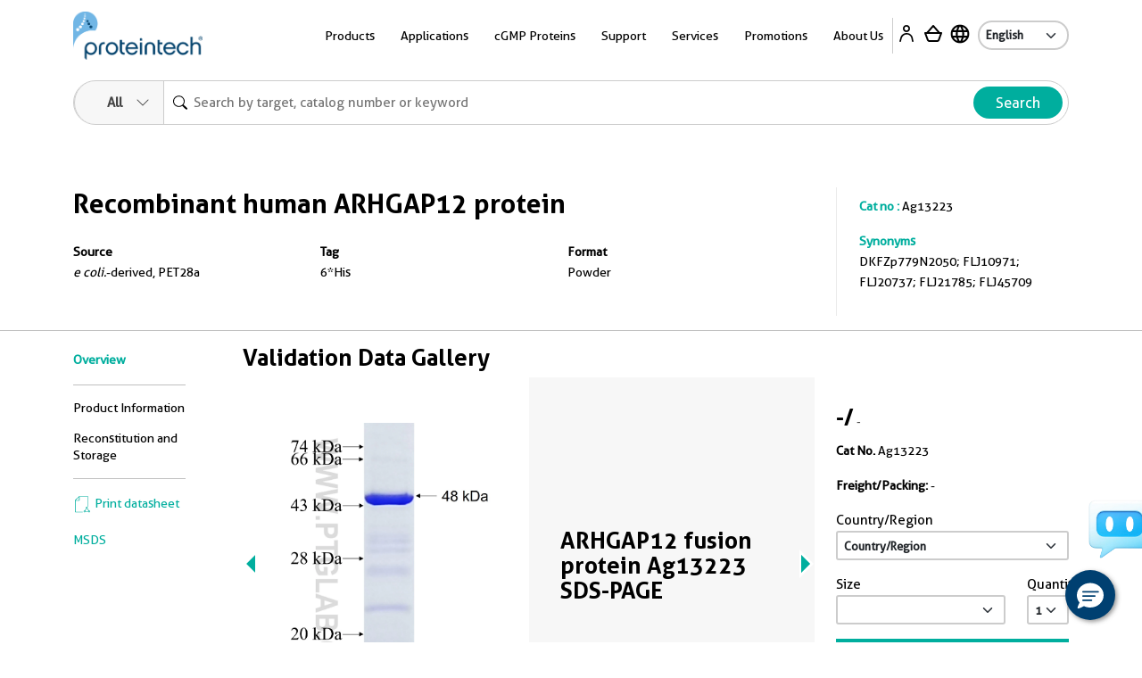

--- FILE ---
content_type: text/css
request_url: https://www.ptglab.com/css/product-styles.css?v=20250712
body_size: 4551
content:

/**
 * Add the correct display in IE 10.
 */
[hidden] {
    display: none !important;
}

meta.foundation-version {
    font-family: "/5.5.2/";
}

meta.foundation-mq-small {
    font-family: "/only screen/";
    width: 0;
}

meta.foundation-mq-small-only {
    font-family: "/only screen and (max-width: 50em)/";
    width: 0;
}

meta.foundation-mq-medium {
    font-family: "/only screen and (min-width:50.0625em)/";
    width: 50.0625em;
}

meta.foundation-mq-medium-only {
    font-family: "/only screen and (min-width:50.0625em) and (max-width:64em)/";
    width: 50.0625em;
}

meta.foundation-mq-large {
    font-family: "/only screen and (min-width:64.0625em)/";
    width: 64.0625em;
}

meta.foundation-mq-large-only {
    font-family: "/only screen and (min-width:64.0625em) and (max-width:90em)/";
    width: 64.0625em;
}

meta.foundation-mq-xlarge {
    font-family: "/only screen and (min-width:90.0625em)/";
    width: 90.0625em;
}

meta.foundation-mq-xlarge-only {
    font-family: "/only screen and (min-width:90.0625em) and (max-width:120em)/";
    width: 90.0625em;
}

meta.foundation-mq-xxlarge {
    font-family: "/only screen and (min-width:120.0625em)/";
    width: 120.0625em;
}

meta.foundation-data-attribute-namespace {
    font-family: false;
}


    .svg-print {
        fill: #00ae9e;
        width: 1.3125rem;
        height: 1.5625rem;
    }

    .svg-chat {
        width: 1.5rem;
        height: 1.5rem;
    }

    .svg-arrow {
        width: 1.3125rem;
        height: 1.3125rem;
        fill: #00ae9e;
    }

    .svg-filter {
        stroke: #00ae9e;
        width: 1.6875rem;
        height: 1.6875rem;
    }

    .svg-uparrow {
        width: 1.875rem;
        height: 1.875rem;
    }

    [data-page="product"] .purchase-banner {
        position: fixed;
        height: 3.4375rem;
        width: 100%;
        display: flex;
        background-color: #f3f4f5;
        z-index: 22;
        top: 0;
        box-shadow: 0px 8px 15px rgba(0, 0, 0, 0.15);
        opacity: 0;
        pointer-events: none;
        transition: opacity 0.3s ease;
    }

        [data-page="product"] .purchase-banner a {
            color: #00ae9e;
            text-transform: uppercase;
            line-height: 1;
            justify-content: center;
            align-items: center;
            display: flex;
            flex: 1;
        }

        [data-page="product"] .purchase-banner svg {
            width: 20px;
            height: 20px;
        }

        [data-page="product"] .purchase-banner.active {
            opacity: 1;
            pointer-events: all;
        }

    .mobile-menu-open [data-page="product"] .purchase-banner.active {
        pointer-events: none;
        opacity: 0;
    }

    [data-page="product"] [data-section="hero"] {
        margin-top: 3.75rem;
    }

    [data-page="product"] .product-title {
        margin-bottom: 1.5625rem;
    }

    [data-page="product"] .product-extra {
        height: 100%;
        padding: 1.25rem 0 0 0;
        display: flex;
        flex-direction: column;
        justify-content: flex-end;
    }

    @media only screen and (min-width: 50.0625em) {
        [data-page="product"] .product-extra {
            border-left: 1px solid #eaeaea;
            padding: 0.625rem 1.5625rem;
        }
    }

    [data-page="product"] .product-validation {
        display: flex;
        flex-direction: column;
    }

    @media only screen and (min-width: 50.0625em) {
        [data-page="product"] .product-validation {
            flex-direction: row;
            flex-wrap: nowrap;
            justify-content: space-between;
        }
    }

    [data-page="product"] .product-validation > div {
        display: flex;
        flex-direction: column;
    }

    @media only screen and (min-width: 50.0625em) {
        [data-page="product"] .product-validation > div {
            flex: 1;
            padding-right: 2.25rem;
        }
    }

    @media only screen and (max-width: 50em) {
        [data-page="product"] #purchase:before {
            content: "";
            display: block;
            position: relative;
            width: 0;
            height: 4em;
            margin-top: -4em;
        }

        [data-page="product"] [data-reorder="product"] {
            display: flex;
            flex-direction: column;
        }

        [data-page="product"] [data-reorder="pricing"] {
            order: 1;
        }

        [data-page="product"] [data-reorder="links"] {
            order: 2;
        }

        [data-page="product"] [data-reorder="gallery"] {
            order: 3;
        }

        [data-page="product"] [data-section="hero"] {
            margin-top: 1.75rem;
        }
    }

    @media only screen and (min-width: 50.0625em) {
        .product-inpagelinks {
            margin-right: 2.5rem;
            margin-top: 0.3125rem;
        }
    }

    @media only screen and (max-width: 50em) {
        .product-inpagelinks {
            margin: 3.125rem 0 3.125rem;
        }

            .product-inpagelinks .magic-dropdown-input {
                padding: 15px 25px 15px 15px;
                height: 45px;
            }
    }

    .product-inpagelinks li {
        margin-bottom: 0.9375rem;
    }

    .is-sticky > *::before {
        content: "";
        width: calc(100% + 1.875rem);
        height: calc(100% + 1.875rem);
        background: white;
        top: -0.9375rem;
        left: -0.9375rem;
        position: absolute;
        z-index: -1;
    }


    .table,
    table {
        width: 100%;
        background: transparent;
        border-collapse: separate;
        border-spacing: 0px;
        height: 5.625rem;
    }

        .table td,
        .table th,
        table td,
        table th {
            border-bottom: 1px solid #eaeaea;
        }

        .table th,
        table th {
            font-family: "Aller Bold", "Helvetica Neue", Helvetica, Roboto, Arial, sans-serif;
            color: #f7f7f7;
            text-transform: uppercase;
            letter-spacing: 1px;
        }

        .table tfoot,
        table tfoot {
            height: 5.625rem;
        }

        .table.is-fixed,
        table.is-fixed {
            table-layout: fixed;
        }

        .table.no-lines td,
        .table.no-lines th,
        table.no-lines td,
        table.no-lines th {
            border: 0;
        }

        .table.vert-top td,
        .table.vert-top th,
        table.vert-top td,
        table.vert-top th {
            vertical-align: top;
        }

        .table.no-stripes tr.even,
        .table.no-stripes tr:nth-of-type(2n),
        table.no-stripes tr.even,
        table.no-stripes tr:nth-of-type(2n) {
            background-color: transparent;
        }

        .table.has-last-right-col th:last-child,
        .table.has-last-right-col td:last-child,
        table.has-last-right-col th:last-child,
        table.has-last-right-col td:last-child {
            text-align: right;
            padding-right: 0;
        }

    @media only screen and (max-width: 50em) {
        .table.sm-has-last-right-col th:last-child,
        .table.sm-has-last-right-col td:last-child,
        table.sm-has-last-right-col th:last-child,
        table.sm-has-last-right-col td:last-child {
            text-align: right;
            padding-right: 0;
        }
    }

    @media only screen and (max-width: 50em) {
        .table.sm-block td,
        table.sm-block td {
            display: table-cell;
            background: transparent;
        }

            .table.sm-block td:first-child,
            table.sm-block td:first-child {
                border: 0;
                padding-bottom: 0;
                border-top: 1px solid #eaeaea;
            }

            .table.sm-block td:last-child,
            table.sm-block td:last-child {
                padding-top: 0;
                margin-bottom: -1px;
                padding-right: 0;
            }
    }

    .table .subtitle,
    table .subtitle {
        color: #666666;
        font-family: "Aller Bold", "Helvetica Neue", Helvetica, Roboto, Arial, sans-serif;
    }

    .table .vert-bottom,
    table .vert-bottom {
        vertical-align: bottom;
    }

    .table p.small,
    table p.small {
        color: #4c4c4c;
    }


    blockquote {
        margin-bottom: 0.9375rem;
    }

        blockquote p::after {
            content: "\201D";
        }

        blockquote p::before {
            content: "\201C";
        }

        blockquote footer {
            font-size: 0.875rem;
            border: 0;
            padding: 0;
            margin: 0;
        }


    .type-categories,.type-species {
        font-family: "Aller Bold", "Helvetica Neue", Helvetica, Roboto, Arial, sans-serif;
        display: flex;
        justify-content: space-between;
        margin-bottom: 1.25rem;
    }

    @media only screen and (max-width: 50em) {
        .type-categories > .inline-list,.type-species > .inline-list {
            margin-bottom: 1.25rem;
        }
    }

    @media only screen and (min-width: 50.0625em) {
        .type-categories,.type-species {
            align-items: center;
        }
    }

    .type-categories a.active,.type-species a.active {
        color: #00ae9e;
    }

    .inline-list {
        display: flex;
        flex-wrap: wrap;
    }

        .inline-list > li {
            display: flex;
            align-items: center;
            justify-content: center;
            margin-bottom: 0.3125rem;
        }

            .inline-list > li:not(:last-child) {
                margin-right: 1ch;
            }

    @media only screen and (min-width: 50.0625em) {
        .inline-list > li {
            margin-bottom: 0;
        }
    }

.product-notice {
    text-transform: uppercase;
    display: flex;
    /*flex-direction: column;*/
}

@media only screen and (min-width: 50.0625em) {
    .product-notice {
        flex-direction: row;
        align-items: center;
    }
}

@media only screen and (max-width: 50em) {
    .product-notice .inline-list > li:first-child {
        margin-left: 0;
    }
}

.product-gallery h3 span {
    font-size: 0.75rem;
}

@media only screen and (max-width: 50em) {
    .product-pricing h3 {
        font-size: 1.75rem;
        margin: 0;
    }
}

.product-pricing label {
    text-transform: initial;
}

    .reviews h3 {
        margin-bottom: 0.3125rem;
    }

    .reviews .review-header {
        display: flex;
        margin-bottom: 1.25rem;
    }

    @media only screen and (min-width: 50.0625em) {
        .reviews table td:first-child {
            width: 30%;
        }
    }

    @media only screen and (max-width: 50em) {
        .publications thead {
            display: none;
        }
    }


    .orbit-container {
        background: none;
        overflow: hidden;
        position: relative;
        width: 100%;
    }

        .orbit-container .orbit-slides-container {
            list-style: none;
            margin: 0;
            padding: 0;
            position: relative;
            -webkit-transform: translateZ(0);
            -moz-transform: translateZ(0);
            -ms-transform: translateZ(0);
            -o-transform: translateZ(0);
            transform: translateZ(0);
        }

            .orbit-container .orbit-slides-container img {
                display: block;
                max-width: 100%;
                max-height: 330px;
                width: auto !important;
            }

            .orbit-container .orbit-slides-container > * {
                position: absolute;
                top: 0;
                width: 100%;
                margin-left: 100%;
            }

                .orbit-container .orbit-slides-container > *:first-child {
                    margin-left: 0;
                }

                .orbit-container .orbit-slides-container > * .orbit-caption {
                    bottom: 0;
                    position: absolute;
                    background-color: rgba(51, 51, 51, 0.8);
                    color: #ffffff;
                    font-size: 0.875rem;
                    padding: 0.625rem 0.875rem;
                    width: 100%;
                }

        .orbit-container .orbit-slide-number {
            left: 10px;
            background: rgba(0, 0, 0, 0);
            color: #ffffff;
            font-size: 12px;
            position: absolute;
            top: 10px;
            z-index: 10;
            display: none;
        }

            .orbit-container .orbit-slide-number span {
                font-weight: 700;
                padding: 0.3125rem;
            }

        .orbit-container .orbit-timer {
            position: absolute;
            top: 12px;
            right: 10px;
            height: 6px;
            width: 100px;
            z-index: 10;
        }

            .orbit-container .orbit-timer .orbit-progress {
                height: 3px;
                background-color: rgba(255, 255, 255, 0.3);
                display: block;
                width: 0;
                position: relative;
                right: 20px;
                top: 5px;
            }

            .orbit-container .orbit-timer > span {
                border: solid 4px #ffffff;
                border-bottom: none;
                border-top: none;
                display: none;
                height: 14px;
                position: absolute;
                top: 0;
                width: 11px;
                right: 0;
            }

            .orbit-container .orbit-timer.paused > span {
                top: 0;
                width: 11px;
                height: 14px;
                border: inset 8px;
                border-left-style: solid;
                border-color: transparent;
                border-left-color: #ffffff;
                right: -4px;
            }

                .orbit-container .orbit-timer.paused > span.dark {
                    border-left-color: #333333;
                }

        .orbit-container:hover .orbit-timer > span {
            display: block;
        }

        .orbit-container .orbit-prev,
        .orbit-container .orbit-next {
            background-color: transparent;
            color: white;
            height: 60px;
            line-height: 50px;
            margin-top: -25px;
            position: absolute;
            text-indent: -9999px !important;
            top: 45%;
            width: 36px;
            z-index: 10;
        }

            .orbit-container .orbit-prev:hover,
            .orbit-container .orbit-next:hover {
                background-color: rgba(0, 0, 0, 0.3);
            }

        .orbit-container .orbit-next {
            right: 0;
        }

        .orbit-container .orbit-prev div {
            width: 0;
            height: 0;
            border-width: 16px 16px 16px 0;
            border-style: solid;
            border-color: transparent #fff transparent transparent;
            /* margin:0 auto;*/
            position: relative;
            top: 50%;
            /*left: 20%;*/
            cursor: pointer;
        }

            .orbit-container .orbit-prev div span {
                display: block;
                width: 0;
                height: 0;
                border-width: 10px 10px 10px 0;
                border-style: solid;
                border-color: transparent #00ae9e transparent transparent;
                position: absolute;
                top: -10px;
                left: 4px;
            }

        .orbit-container .orbit-next div {
            width: 0;
            height: 0;
            border-width: 16px 0 16px 16px;
            border-style: solid;
            border-color: transparent transparent transparent #fff;
            /*margin:40px auto;*/
            position: relative;
            cursor: pointer;
            top: 50%;
            right: 0;
            margin-left: 80%;
        }

            .orbit-container .orbit-next div span {
                display: block;
                width: 0;
                height: 0;
                border-width: 10px 0 10px 10px;
                border-style: solid;
                border-color: transparent transparent transparent #00ae9e; /*?? ?? ?? ?*/
                position: absolute;
                top: -10px;
                left: -14px;
            }
    /*.orbit-container .orbit-prev > span,
    .orbit-container .orbit-next > span {
      border: inset 10px;
      display: block;
      height: 0;
      margin-top: -10px;
      position: absolute;
      top: 50%;
      width: 0; }
  .orbit-container .orbit-prev {
    left: 0; }
    .orbit-container .orbit-prev > span {
      border-right-style: solid;
      border-color: transparent;
      border-right-color: #ffffff; }
    .orbit-container .orbit-prev:hover > span {
      border-right-color: #ffffff; }
  .orbit-container .orbit-next {
    right: 0; }
    .orbit-container .orbit-next > span {
      border-color: transparent;
      border-left-style: solid;
      border-left-color: #ffffff;
      left: 50%;
      margin-left: -4px; }
    .orbit-container .orbit-next:hover > span {
      border-left-color: #ffffff; }*/

    .orbit-bullets-container {
        text-align: center;
    }

    .orbit-bullets {
        display: block;
        float: none;
        margin: 0 auto 30px auto;
        overflow: hidden;
        position: relative;
        text-align: center;
        top: 10px;
    }

        .orbit-bullets li {
            background: #CCCCCC;
            cursor: pointer;
            display: inline-block;
            float: none;
            height: 0.5rem;
            margin-right: 6px;
            width: 0.5rem;
            border-radius: 1000px;
        }

            .orbit-bullets li.active {
                background: #00ae9e;
            }

            .orbit-bullets li:last-child {
                margin-right: 0;
            }

    .touch .orbit-container .orbit-prev,
    .touch .orbit-container .orbit-next {
        display: none;
    }

    .touch .orbit-bullets {
        display: none;
    }

    @media only screen and (min-width: 50.0625em) {
        .touch .orbit-container .orbit-prev,
        .touch .orbit-container .orbit-next {
            display: inherit;
        }

        .touch .orbit-bullets {
            display: block;
        }
    }

    @media only screen and (max-width: 50em) {
        .orbit-stack-on-small .orbit-slides-container {
            height: auto !important;
        }

            .orbit-stack-on-small .orbit-slides-container > * {
                margin: 0 !important;
                opacity: 1 !important;
                position: relative;
            }

        .orbit-stack-on-small .orbit-slide-number {
            display: none;
        }

        .orbit-timer {
            display: none;
        }

        .orbit-next, .orbit-prev {
            display: none;
        }
    }

    .image-slider {
        /*
    &.small {
        li {
            float: left;
            margin-right: rem-calc(4);
        }

        .order-bullets-container {
            width: 50%;
            float: left;
        }
        .orbit-bullets li {
            width: rem-calc(6);
            height: rem-calc(6);
        }

        .orbit-next,
        .orbit-prev {
            width: 50%;
            height: 77%;
        }

        .orbit-slide-number {
            width: 50%;
            position: relative;
            float: right;
            color: $grey1;
            font-size: 0;
            left: auto;
            top: rem-calc(2);

            @media only screen and (max-width: 50em) {
                text-align: right;
            }

            * {
                font-size: 0;
            }

            span {
                font-weight: normal;
            }

            &::after {
                content: " Figures";
                font-size: rem-calc(12) !important;
            }

            span:last-child {
                font-size: rem-calc(12) !important;
                float: none;
                left: rem-calc(6);
                position: relative;

                @media only screen and (min-width:50.0625em) {
                    padding: 0;
                    float: left;
                }
            }
        }
    }*/
    }

    @media only screen and (max-width: 50em) {
        .image-slider img {
            width: 100%;
        }
    }

    .image-slider .image-slider-item {
        display: flex;
        position: relative;
        flex-direction: column;
    }

    @media only screen and (min-width: 50.0625em) {
        .image-slider .image-slider-item {
            flex-direction: row;
        }
    }

.image-slider .image-slider-item .image-slider-image {
    text-align: center;
}

    .image-slider .image-slider-item .image-slider-image,
    .image-slider .image-slider-item .image-slider-body {
        width: 100%;
    }

    @media only screen and (min-width: 50.0625em) {
        .image-slider .image-slider-item .image-slider-image,
        .image-slider .image-slider-item .image-slider-body {
            width: 50%;
        }
    }

    .image-slider .image-slider-item .image-slider-body {
        align-items: center;
        display: flex;
    }

    @media only screen and (max-width: 50em) {
        .image-slider .image-slider-item .image-slider-body {
            flex-direction: column;
        }
    }

    @media only screen and (min-width: 50.0625em) {
        .image-slider .image-slider-item .image-slider-body {
            padding: 35px;
            background-color: #f7f7f7;
        }
    }

    .image-slider .image-slider-item .image-slider-text {
        max-height: 16.25rem;
    }

.image-slider .image-slider-item img {
    width: 100%;
    display: inline-block;
    vertical-align: middle;
    padding: 0 15px
}

    @media only screen and (min-width: 50.0625em) {
        .image-slider .image-slider-item button {
            position: absolute;
            bottom: 20px;
        }
    }

    .image-slider .orbit-next,
    .image-slider .orbit-prev {
        margin-top: 0;
        top: 0;
        width: 13%;
        height: 80%;
    }

        .image-slider .orbit-next:hover,
        .image-slider .orbit-prev:hover {
            background-color: transparent;
        }

        .image-slider .orbit-next span,
        .image-slider .orbit-prev span {
            opacity: 1;
        }

    @media only screen and (max-width: 50em) {
        .image-slider .orbit-bullets-container {
            margin-top: 1.25rem;
        }
    }


.reveal-modal-bg {
    background: #232323;
    background: rgba(0, 0, 0, 0.75);
    bottom: 0;
    display: none;
    left: 0;
    position: fixed;
    right: 0;
    top: 0;
    z-index: 1004;
    left: 0;
}

.reveal-modal {
    border-radius: 0;
    display: none;
    position: absolute;
    top: 0;
    visibility: hidden;
    width: 100%;
    z-index: 1005;
    left: 0;
    background-color: rgba(0, 0, 0, 0.75);
    padding: 1.875rem;
    border: solid 0 #666666;
    box-shadow: none;
}

@media only screen and (max-width: 50em) {
    .reveal-modal {
        min-height: 100vh;
    }
}

.reveal-modal .column, .reveal-modal .columns {
    min-width: 0;
}

.reveal-modal > :first-child {
    margin-top: 0;
}

.reveal-modal > :last-child {
    margin-bottom: 0;
}

@media only screen and (min-width: 50.0625em) {
    .reveal-modal {
        left: 0;
        margin: 0 auto;
        max-width: 75rem;
        right: 0;
        width: 80%;
    }
}

@media only screen and (min-width: 50.0625em) {
    .reveal-modal {
        top: 6.25rem;
    }
}

.reveal-modal.radius {
    border-radius: 0;
}

.reveal-modal.round {
    border-radius: 0;
}

.reveal-modal.collapse {
    padding: 0;
}

@media only screen and (min-width: 50.0625em) {
    .reveal-modal.tiny {
        left: 0;
        margin: 0 auto;
        max-width: 75rem;
        right: 0;
        width: 30%;
    }
}

@media only screen and (min-width: 50.0625em) {
    .reveal-modal.small {
        left: 0;
        margin: 0 auto;
        max-width: 75rem;
        right: 0;
        width: 40%;
    }
}

@media only screen and (min-width: 50.0625em) {
    .reveal-modal.medium {
        left: 0;
        margin: 0 auto;
        max-width: 75rem;
        right: 0;
        width: 60%;
    }
}

@media only screen and (min-width: 50.0625em) {
    .reveal-modal.large {
        left: 0;
        margin: 0 auto;
        max-width: 75rem;
        right: 0;
        width: 70%;
    }
}

@media only screen and (min-width: 50.0625em) {
    .reveal-modal.xlarge {
        left: 0;
        margin: 0 auto;
        max-width: 75rem;
        right: 0;
        width: 95%;
    }
}

.reveal-modal.full {
    height: 100vh;
    height: 100%;
    left: 0;
    margin-left: 0 !important;
    max-width: none !important;
    min-height: 100vh;
    top: 0;
}

@media only screen and (min-width: 50.0625em) {
    .reveal-modal.full {
        left: 0;
        margin: 0 auto;
        max-width: 75rem;
        right: 0;
        width: 100%;
    }
}

.reveal-modal.toback {
    z-index: 1003;
}

.reveal-modal .close-reveal-modal {
    color: #AAAAAA;
    cursor: pointer;
    font-size: 2.5rem;
    font-weight: bold;
    line-height: 1;
    position: absolute;
    top: 0.625rem;
    right: 1.375rem;
}


.label {
    display: inline-block;
    font-family: "Aller", "Helvetica Neue", Helvetica, Roboto, Arial, sans-serif;
    font-weight: bold;
    line-height: 1;
    margin-bottom: auto;
    position: relative;
    text-align: center;
    text-decoration: none;
    white-space: nowrap;
    padding: 0.25rem 0.5rem 0.25rem;
    font-size: 0.875rem;
    /*background-color: #00ae9e;*/
    color: #00ae9e;
    cursor: pointer;
    border-radius: 4px;
}

.label.radius {
    border-radius: 3px;
}

.label.round {
    border-radius: 1000px;
}

.label.alert {
    background-color: #fa6557;
    color: #ffffff;
}

.label.warning {
    background-color: #f08a24;
    color: #ffffff;
}

.label.success {
    background-color: #D5EEEC;
    color: #00ae9e;
}

.label.promo {
    background-color: #FBD7F0;
    color: #d60c8c;
}

.label.review {
    background-color: #F2F2F2;
    color: #6C6C6C;
}

.label.info-tips {
    background-color: #D4FFDE;
    color: #017C18;
}

.label.secondary {
    background-color: #004072;
    color: #ffffff;
}

.label.info {
    background-color: #a0d3e8;
    color: #333333;
}

.label.text {
    background: transparent;
    font-family: "Aller Bold", "Helvetica Neue", Helvetica, Roboto, Arial, sans-serif;
    padding-right: 0;
    padding-left: 0;
    color: #232323;
}

.recommendation-panel {
    height: 120px;
    line-height: 200px;
    text-align: center;
    position: relative;
    background-size: cover;
    background-repeat: no-repeat;
    background-position: center;
    margin-bottom: 10px;
    border: none;
    border-radius: 0;
}

.product-inpagelinks a{
    text-decoration: none !important;
}

.product-inpagelinks ul, .reviews-wrapper ul {
    list-style: none;
    list-style-image: none;
    font-family: inherit;
    font-size: 0.875rem;
    line-height: 1.4;
    list-style-position: outside;
    margin-bottom: 0;
    margin-left: 0;
    padding-left: 0;
}

.product-inpagelinks ul a {
    color: black;
}

.avatar {
    border-radius: 1000px;
    display: flex;
    align-items: center;
    justify-content: center;
    background-color: pink;
    color: #ffffff;
    margin: 0;
    line-height: 1;
    width: 40px;
    min-width: 40px;
    height: 40px;
}

.structure {
    padding: 0;
}

.gallery {
    position: fixed !important;
    overflow-y: scroll;
    top: 0 !important;
}

    .gallery * {
        color: #ffffff;
    }

    .gallery .close-reveal-modal {
        color: #AAAAAA;
        cursor: pointer;
        font-size: 2.5rem;
        font-weight: bold;
        line-height: 1;
        position: absolute;
        top: 0.625rem;
        right: 1.375rem;
    }

    .gallery p,
    .gallery img,
    .gallery .row {
        margin-bottom: 1.25rem;
    }

    .gallery img {
        max-width: 100%;
        max-height: 100%;
    }

.circleColor {
    margin-right: 3px;
    display: inline-block;
    width: 12px;
    height: 12px;
    border-radius: 50%;
}

.product-title h1 {
    font-size: 1.875rem !important;
}

.product-title h5 {
    font-size: 1rem !important;
}

--- FILE ---
content_type: application/javascript
request_url: https://www.ptglab.com/scripts/product.js?v=20250701
body_size: 7988
content:
"use strict";

const customerId = localStorage.getItem("customerId");

/**获取Country dropdowm */
window.getCountry = function () {
    const country = localStorage.getItem("country");
    const source = $("#spnCatNo").data("source");
    const template = `<option data-agent="[AgentOrNot]" value="[CountryName]" data-region="[Region]" data-currency="[Currency]" data-shippingfee="[ShippingFee]">[CountryName]</option>`;
    $.ajax({
        async: false,
        method: "GET",
        url: "/api/country",
        dataType: "json",
        data: {
            country: country,
            source: source
        }
    }).done(function (d) {
        if (d.code == 200) {
            let templateHtml = "", templateCopy;
            d.data.forEach(item => {
                templateCopy = template;
                templateCopy = templateCopy.replace('[AgentOrNot]', item.agentOrNot)
                templateCopy = templateCopy.replaceAll('[CountryName]', item.countryName)
                templateCopy = templateCopy.replace('[Region]', item.region)
                templateCopy = templateCopy.replace('[Currency]', item.currency)
                templateCopy = templateCopy.replace('[ShippingFee]', item.shippingFee)
                templateHtml += templateCopy;
            }
            );
            $("#drpCountry").append(templateHtml);
            $("select:not(.language-select)").magicDropdown();
        } else {
            generalBox("warning", d.msg);
        }
    });
};

window.getPriceBook = function (currency) {
    const catalogNo = $("#spnCatNo").text();
    const maintype = $("#spnCatNo").data("maintype");
    const source = $("#spnCatNo").data("source");
    $.ajax({
        //async: false,
        method: "GET",
        url: "/api/product/pricebook",
        dataType: "json",
        data: {
            CatalogNo: $("#spnCatNo").text().trim(),
            currency: currency,
            Category: maintype,
            Country: $("#drpCountry option:selected").val()
        }
    }).done(function (d) {
        $("#size").empty();
        const nanodrop = d.data.nanodrop == null ? "" : d.data.nanodrop;
        const concentration = d.data.concentration == null ? "N/A" : d.data.concentration;
        $.each(d.data.priceBookDtos, function (i, o) {

            let displaySize = o.displaySize;
            if (source == "CTK" || maintype == "Supporting" || source == "AM") {
                displaySize = o.sku + " " + displaySize;
                if (maintype == "Supporting" && catalogNo.indexOf("ms") < 0) {
                    displaySize = o.displaySize;
                }
            }

            if (displaySize != "Custom") {
                if (nanodrop != "") {
                    displaySize += ", " + nanodrop;
                } else if (concentration.indexOf("N/A") < 0) {
                    displaySize += ", " + concentration;
                }
            }
            if (catalogNo == "G900081") {
                displaySize = o.sku;
            }
            if (d.data.relatedCatNo != null && d.data.relatedCatNo != "") {
                if (catalogNo.indexOf("-PBS") < 0) {
                    displaySize += ", PBS and azide";
                } else if (catalogNo.indexOf("-PBS") > 0) {
                    displaySize += ", PBS only";
                }
            }

            if (source == "PTG" && maintype == "Ab" && concentration.indexOf("N/A") >= 0 && nanodrop == "") {
                $("#size").prev().text("Size");
            }

            if (o.isDefault) {
                $("#size").append("<option value=\"" + o.size + "\" data-displaysize=\"" + o.displaySize + "\" data-amount=\"" + o.amount + "\" data-pricetag=\"" + o.priceTag + "\" data-discountedamount=\"" + o.discountedAmount + "\" data-discontinuedamount=\"" + o.discontinuedAmount + "\" data-inquiry=\"" + o.inquiry + "\" data-sku=\"" + o.sku + "\" data-pardotlink=\"" + o.pardotLink +"\" selected=\"selected\">" + displaySize + "</option>");
            } else {
                $("#size").append("<option value=\"" + o.size + "\" data-displaysize=\"" + o.displaySize + "\" data-amount=\"" + o.amount + "\" data-pricetag=\"" + o.priceTag + "\" data-discountedamount=\"" + o.discountedAmount + "\" data-discontinuedamount=\"" + o.discontinuedAmount + "\" data-inquiry=\"" + o.inquiry + "\" data-sku=\"" + o.sku + "\" data-pardotlink=\"" + o.pardotLink +"\">" + displaySize + "</option>");
            }

            var pricehtml = '';
            
            if (o.discontinuedAmount > 0 && o.discontinuedAmount > o.amount) {
                pricehtml += '<span class="ptg-critical">' + formatCurrency(currency) + o.amount + '</span> <span style="text-decoration: line-through;">' + formatCurrency(currency) + o.discontinuedAmount + '</span> <span style="font-size: 0.8125rem;color: #454545;font-weight: 100;margin-left: -3px;font-family: "Aller", "Helvetica Neue", Helvetica, Roboto, Arial, sans-serif;">(' + o.size + ')</span><br/>';
            } else {
                pricehtml += formatCurrency(currency) + o.amount + ' <span style="font-size: 0.8125rem;color: #454545;font-weight: 100;margin-left: -3px;font-family: "Aller", "Helvetica Neue", Helvetica, Roboto, Arial, sans-serif;">(' + o.size + ')</span><br/>';
            }
            $('.' + currency + 'comparison-price').append(pricehtml);

        })
        if (d.data.relatedCatNo != null && d.data.relatedCatNo != "") {
            $("#size").append("<option value=\"\" data-link=\"" + d.data.relatedPermalink + "\">" + d.data.relatedInfo + "</option>");
        }
        if ($("#size").data('magicDropdown')) {
            $("#size").next().remove();
            $("#size").data('magicDropdown', false);
        }

        $("#size").magicDropdown();
        window.displayPrice();
    });
};

window.displayPrice = function () {
    const $drpCountry = $("#drpCountry option:selected");
    const $drpSize = $("#size option:selected");
    const $source = $("#spnCatNo").data("source");

    const $catalogNo = $("#spnCatNo").text().trim();
    const $country = $drpCountry.val();
    const $currency = $drpCountry.data("currency");
    const $shipFee = $drpCountry.data("shippingfee");
    const $region = $drpCountry.data("region");

    let $amount = $drpSize.data("amount");
    const $discountedAmount = $drpSize.data("discountedamount");
    const $discontinuedAmount = $drpSize.data("discontinuedamount");
    const $priceTag = $drpSize.data("pricetag");
    const $displaySize = $drpSize.data("displaysize");
    const $size = $drpSize.val();
    const $inquiry = $drpSize.data("inquiry");
    var productType = $("#spnCatNo").data("producttype");
    var mainType = $("#spnCatNo").data("maintype");


    $("#spFreightFee").text(formatCurrency($currency, $country) + parseFloat($shipFee).format("#.00"));
    $(".price-size").text($displaySize);

    if ($inquiry) {
        $("#btnProAddCart").hide();
        //$(".price-size-section").hide();
        $(".price-amount").text('Inquire for pricing');
        //$("h3[class='price']").hide();
        $("#btnInquire").show();
        return;
    }
    if ($catalogNo.indexOf("-GMP") > 0 && !$amount) {
        $("#btnProAddCart").hide();
        //$(".price-size-section").hide();
        $("h3[class='price']").hide();
        $("#btnInquire").show();
        if ($size != "Custom") {
            $('.NextDayDelivery').html('<strong>In stock. </strong><span class="hide-for-small">Shipped within 1-3 business days.</span>');
        } else {
            const pardotLink = $drpSize.data("pardotlink");
            if (pardotLink != null && pardotLink != "" && pardotLink != "undefined") {
                $('#inquireModal iframe').attr('src', pardotLink);
                $('#inquireModal').foundation('reveal', 'open');
            }
            $('.NextDayDelivery').empty();
        }
        return;
    }
    if (!$amount) {
        $("#btnProAddCart").hide();
        //$(".price-size-section").hide();
        $("h3[class='price']").hide();
        $("#btnInquire").show();
        return;
    }

    if (productType == "Chromobody") {
        $("#btnProAddCart").hide();
        $('#inquireModal iframe').attr('src', 'https://go.ptglab.com/l/685213/2022-08-22/27m83g');
        $("#btnInquire").show();
    } else {
        if ($country == "Poland") {
            $("#btnProAddCart").hide();
        } else {
            $("#btnProAddCart").show();
        }
        $(".price-size-section").show();
        $("h3[class='price']").show();
        $("#btnInquire").hide();
    }

    let originalPrice = $discontinuedAmount;
    if ($discountedAmount > 0) {
        originalPrice = $amount;
        $amount = $discountedAmount;
    }
    if (originalPrice > 0 && originalPrice > $amount) {
        $(".price-amount").html('<span class="ptg-critical">' + formatCurrency($currency, $country) + $amount + '</span> <span style="text-decoration: line-through;">' + formatCurrency($currency, $country) + originalPrice + '</span>');
    } else {
        $(".price-amount").text(formatCurrency($currency, $country) + $amount);
    }
    $('.SpecialPromoInfo').html('');
    if ($priceTag == "AbTag" || $priceTag == "AbCon-Low" || $priceTag == "AbTagRec") {
        if ($currency == "SGD") {
            $('.SpecialPromoInfo').html('<a class="green" href="/promotions/239-control-antibodies/">Special Promotion</a>');
        } else {
            $('.SpecialPromoInfo').html('<a class="green" href="/promotions/99-control-antibodies/">Special Promotion</a>');
        }
    }
    
    if (mainType == "Ab") {
        if ($region == "EU" || $region == "DE") {
            $('.msds-link').attr('href', '/products/msdsjump.htm?catno=' + $catalogNo + '&size=' + $size + '&region=' + $region).hide();
            $('.sds-link').show();
        } else {
            $('.msds-link').attr('href', '/products/msdsjump.htm?catno=' + $catalogNo + '&size=' + $size + '&region=' + $region).show();
            $('.sds-link').hide();
        }
    } else if (mainType == "SecondaryAb") {
        if ($region != "US") {
            $('.msds-link').attr('href', '/msds/' + $catalogNo + '-EU.pdf');
        } else {
            $('.msds-link').attr('href', '/msds/' + $catalogNo + '-US.pdf');
        }
    } else if (mainType == "Multipro") {
        $('.msds-link').attr('href', '/products/msdsjump.htm?catno=' + $catalogNo).text('SDS').show();
        $('.sds-link').hide();
    } else if (mainType == "ELISAKit" || (mainType == "Kits" && productType == "IHCKit")) {
        if ($region == "EU" || $region == "DE") {
            $('.msds-link').hide();
            $('.sds-link').show();
        } else {
            $('.msds-link').show();
            $('.sds-link').hide();
        }
    }

    $(".promotioninfo").empty();
    
    

    if (mainType == "Kits") {
        const SKU = $drpSize.data("sku");
        if (SKU.indexOf("S") < 5) {
            $("#slide").val("");
        } else {
            if ($("#slide option:selected").val() == "") {
                var nextval = $("#slide").find("option:selected").next().val();
                $("#slide").val(nextval);
                //generalBox("success", "Please select the control slide from the below options. The first option is recommend if you don't have any preference.");
            }
        }
        if ($("#slide").data('magicDropdown')) {
            $("#slide").next().remove();
            $("#slide").data('magicDropdown', false);
        }
        $("#slide").magicDropdown();
    }
    if (mainType == "Multipro") {
        $('.NextDayDelivery').html('<strong>US 5-7 days. Rest of world 7-14 days.</strong>');
    } else {
        window.getDeliveryInfo($catalogNo, $size, $country);//查询库存 到货时间
    }
};

window.getAMKitPrice = function (currency) {
    const permalink = $("#spnCatNo").text();
    $.ajax({
        //async: false,
        method: "GET",
        url: "/api/product/amkitprice",
        dataType: "json",
        data: {
            permalink: permalink.trim(),
            currency: currency,
            Country: $("#drpCountry option:selected").val()
        }
    }).done(function (d) {
        $("#amkit-price").empty();
        if (d.data && d.data.length > 0) {
            $.each(d.data, function (i, o) {
                let checked = false;
                if (i == 0) {
                    checked = true;
                }
                $("#amkit-price").append("<tr><td><input type='radio' checked=" + checked + " name='amkit' data-sku='" + o.sku + "' data-catalogno='" + o.catalogNo + "' data-size='" + o.size + "' style='margin-left: 5px;'></td><td>" + o.productName + "</td><td>" + o.displaySize + "</td><td>" + o.catalogNo + "</td><td>" + o.currency + o.amount + "</td></tr>");
            })
            $("#btnProAddCart").show();
            $(".price-size-section").show();
        } else {
            $("#btnProAddCart").hide();
            $(".price-size-section").hide();
        }
    });
};

window.getDeliveryInfo = function (CatalogNo, Size, country) {
    var url = "/api/product/inventory?r=" + Math.random();
    var param = { CatalogNo, Size, country };
    $.ajax({
        method: "GET",
        url: url,
        dataType: "json",
        data: param
    }).done(function (d) {
        //$('#btnProAddCart').show();
        if (d.code != 200) {
            return;
        }
        if (d.data.delivery == 4) {
            $('#btnProAddCart').hide();
            $('.NextDayDelivery').html('<p>This Product is currently unavailable. <a href="/contact/">Contact us</a> for more information.</p>').show();
        } else if (d.data.delivery == 404) {
            return;
        } else {
            $('.NextDayDelivery').html(d.data.delivery);
        }
    });
}

window.addBasketCookie = function () {
    var sku = $("#size option:selected").data("sku").toString().trim();
    var catNo = $("#spnCatNo").text().toString().trim();
    var size = $("#size").val();
    var qty = $('#txtmagicquantity').val().trim();
    var reg = new RegExp("^[0-9]*$");
    if (!reg.test(qty)) { qty = 1; }

    let setSKU = "";
    const slideSKU = $("#slide option:selected").val();
    if (slideSKU != null && slideSKU != "" && slideSKU != "undefined") {
        setSKU = slideSKU + "-FFPE*" + $("#slide option:selected").text();
    }
    window.optCart(sku, catNo, size, "add", 0, qty, setSKU);
    window.location.href = "/shoppingcart/";
};

window.addAMKitToBasketCookie = function () {
    var sku = $("input[name='amkit']:checked").data("sku").toString().trim();
    var catNo = $("input[name='amkit']:checked").data("catalogno").toString().trim();
    var size = $("input[name='amkit']:checked").data("size").trim();
    var qty = $('#txtmagicquantity').val().trim();
    var reg = new RegExp("^[0-9]*$");
    if (!reg.test(qty)) { qty = 1; }

    window.optCart(sku, catNo, size, "add", 0, qty, '');
    window.location.href = "/shoppingcart/";
};


window.optCart = function (sku, catNo, size, operate, index, incNum, setSKU, cback) {
    $.MiniCart({ sku: sku, catNo, size, index: index, dowhat: operate, incNum: (incNum) ? incNum : 0, setSKU: setSKU, callback: (cback) ? cback : null });
};

window.insertFromBasket = function () {
    var sku = $("#size option:selected").data("sku").toString().trim();
    var catNo = $("#spnCatNo").text().toString().trim();
    var size = $("#size").val();
    var qty = $('#txtmagicquantity').val().trim();
    var reg = new RegExp("^[0-9]*$");
    if (!reg.test(qty)) { qty = 1; }

    let setSKU = "";
    const slideSKU = $("#slide option:selected").val();
    if (slideSKU != null && slideSKU != "" && slideSKU != "undefined") {
        setSKU = slideSKU + "-FFPE*" + $("#slide option:selected").text();
    }

    var values = {};
    values.SKU = sku;
    values.CatalogNo = catNo;
    values.Size = size;
    values.Quantity = qty;
    values.SetSKU = setSKU;
    values.CustomerID = customerId;
    callPOSTAJ("/api/basket/", values).done(function (d) {
        if (d.code == 200) {
            window.location.href = "/shoppingcart/";
        } else if (d.code == 401) {
            window.location.href = "/signin/?referer=/shoppingcart/";
        } else {
            generalBox("warning", d.msg);
        }
    });
};

window.insertAMKitToBasket = function () {
    var sku = $("input[name='amkit']:checked").data("sku").toString().trim();
    var catNo = $("input[name='amkit']:checked").data("catalogno").toString().trim();
    var size = $("input[name='amkit']:checked").data("size").trim();
    var qty = $('#txtmagicquantity').val().trim();
    var reg = new RegExp("^[0-9]*$");
    if (!reg.test(qty)) { qty = 1; }
    var values = {};
    values.SKU = sku;
    values.CatalogNo = catNo;
    values.Size = size;
    values.Quantity = qty;
    values.SetSKU = null;
    values.CustomerID = customerId;
    callPOSTAJ("/api/basket/", values).done(function (d) {
        if (d.code == 200) {
            window.location.href = "/shoppingcart/";
        } else if (d.code == 401) {
            window.location.href = "/signin/?referer=/shoppingcart/";
        } else {
            generalBox("warning", d.msg);
        }
    });
};


window.getWebRecommend = function (CatalogNo) {
    const App = $(".applicationfilter label[class*='success']").data("app");
    const myDate = new Date;
    const hours = myDate.getHours();
    const week = myDate.getDay();
    let UserType = "Working";
    if (hours < 8 || hours > 20 || week > 5) {
        UserType = "NoWorking";
    }

    var url = "/api/product/recommend?r=" + Math.random();
    var param = { CatalogNo, UserType, App };
    $.ajax({
        method: "GET",
        url: url,
        dataType: "json",
        data: param
    }).done(function (d) {
        if (d.code == 200 && d.data != null && d.data.length > 0) {
            if (App == "") {
                
                const info = d.data.filter(function (el) {
                    return el.seqNo === 0;
                });
                let tempInfo = '';
                if (info.length == 1) {
                    tempInfo = `<div class="small-12 columns  mb-30"><p style="padding: 0.875rem 1.75rem 0.9375rem 1.75rem;"
 class="text-center bg-grey4"><strong><a class="green" href="${info[0].pageURL}">${info[0].title}</a></strong></p></div>`;
                }

                let moduleTemplate = '';
                const productinfo = d.data.filter(function (el) {
                    return el.seqNo != 0;
                });
                if (productinfo.length > 0) {
                    moduleTemplate = `<div class="small-12 columns">
      <h4>Recommended products:</h4>
    </div>`;
                    $.each(productinfo, function (i, o) {
                        if (o.seqNo == 0) {
                            return true;
                        }
                        moduleTemplate += `<div class="small-12 medium-4 columns end module-item">
      <a href="${o.pageURL}">
        <div class="recommendation-panel" style="background-image: url(${o.figUrl});">
        </div>
        <h4 class="green mb-5" style="font-size: 14px;">${o.title}</h4>`;
                        if (o.pubMed > 0) {
                            moduleTemplate += `<p class=" ml-1ch tag tag-promo">${o.pubMed} Publications</p>`;
                        }
                        moduleTemplate += `</a>
    </div>`;
                    });
                }

                $("#recommend-info").html(tempInfo);
                $("#recommend-module").html(moduleTemplate);
                return;
            }
            let template = `<div class="small-12 columns">
      <h4>Recommended products for ${App}:</h4>
    </div>`
            $.each(d.data, function (i, o) {
                template += `<div class="small-12 medium-4 columns end module-item">
      <a href="${o.pageURL}">
        <div class="recommendation-panel" style="background-image: url(${o.figUrl});">
        </div>
        <h4 class="green mb-5" style="font-size: 14px;">${o.title}</h4>`;
                if (o.pubMed > 0) {
                    template += `<p class=" ml-1ch tag tag-promo">${o.pubMed} Publications</p>`;
                }
                template += `</a>
    </div>`;
            })
            $("#recommend-module").html(template);
            $("#recommend-info").empty();
        } else {
            $("#recommend-module").empty();
            $("#recommend-info").empty();
        }
    });
};

window.getWebRecommendSlideChange = function (CatalogNo, appType) {
    const App = appType;
    const myDate = new Date;
    const hours = myDate.getHours();
    const week = myDate.getDay();
    let UserType = "Working";
    if (hours < 8 || hours > 20 || week > 5) {
        UserType = "NoWorking";
    }

    var url = "/api/product/recommend?r=" + Math.random();
    var param = { CatalogNo, UserType, App };
    $.ajax({
        method: "GET",
        url: url,
        dataType: "json",
        data: param
    }).done(function (d) {
        if (d.code == 200 && d.data != null && d.data.length > 0) {
            if (App == "") {
                const info = d.data[0];
                const tempInfo = `<div class="small-12 columns  mb-30"><p style="padding: 0.875rem 1.75rem 0.9375rem 1.75rem;"
 class="text-center bg-grey4"><strong><a class="green" href="${info.pageURL}">${info.title}</a></strong></p></div>`;
                $("#recommend-info").html(tempInfo);
                $("#recommend-module").empty();
                return;
            }
            let template = `<div class="small-12 columns">
      <h4>Recommended products for ${App}:</h4>
    </div>`
            $.each(d.data, function (i, o) {
                template += `<div class="small-12 medium-4 columns end module-item">
      <a href="${o.pageURL}">
        <div class="recommendation-panel" style="background-image: url(${o.figUrl});">
        </div>
        <h4 class="green mb-5" style="font-size: 14px;">${o.title}</h4>`;
                if (o.pubMed > 0) {
                    template += `<p class=" ml-1ch tag tag-promo">${o.pubMed} Publications</p>`;
                }
                template += `</a>
    </div>`;
            })
            $("#recommend-module").html(template);
            $("#recommend-info").empty();
        } else {
            $("#recommend-module").empty();
            $("#recommend-info").empty();
        }
    });
};
window.getHZCOA = function (CatalogNo) {
    var Barcode = $("#COA").val();
    var url = "/api/product/productcoa?r=" + Math.random();
    var param = { CatalogNo, Barcode };
    $.ajax({
        method: "GET",
        url: url,
        dataType: "json",
        data: param
    }).done(function (d) {
        if (d.data == 1) {
            url = "https://www.ptglab.com/products/coajump.htm?catno=" + CatalogNo + "&Lot=" + Barcode;
            window.open(url);
        } else {
            $("#coaTips").show();
        }
    });
};

(function ($) {
    var $purchase = $("#purchase");
    if ($purchase.length) {
        window.getCountry();
        
        start();
    }

    function start() {
        let country = localStorage.getItem("country");
        if (country != null && country != "" && country != "null") {
            $("#drpCountry").data('magicDropdown').updateInput(country, country);
        } else {
            country = callCountry();
            localStorage.setItem("country", country);
            $.cookie('ship_country', country, { CookieOpt: { expires: 365, path: "/" }, Language: "en" });
            $("#drpCountry").data('magicDropdown').updateInput(country, country);
        }
        init();
    }

    function init() {
        $('#btnReqFree').remove();
        var cName = $("#drpCountry").val();


        $(".NextDayDelivery").html("");
        $(".promotioninfo").html("");
        $(".distributor_list").hide();

        var catalogno = $("#spnCatNo").text();

        if (catalogno.indexOf("HZ") > -1) {
            $("#checkCOA").on("click", function () {
                if ($("#COA").val() == "") {
                    generalBox("warning", "Please Enter The Lot!");
                } else {
                    window.getHZCOA(catalogno);
                }
            });
        }
        $("#COA").on('input', function () {
            $("#coaTips").hide();
        });
        $('#CoaClose').on('click', function () {
            setTimeout(function () {
                $("#coaTips").hide();
                $("#COA").val("");
            }, 1500);
        });

        var maintype = $("#spnCatNo").data("maintype");
        var productType = $("#spnCatNo").data("producttype");
        $("#formatSelect").change(function () {
                const link = $(this).val();
                window.location.href = link;
            });
        

        const source = $("#spnCatNo").data("source");
        if ((source == "PTG" || source == "OEM") && (maintype == "Ab" || maintype == "Supporting")) {
            window.getWebRecommend(catalogno);

            $(".applicationfilter label").click(function () {
                const me = $(this);
                const apptype = me.data("app");
                $('.applicationfilter label.success').removeClass('success');
                const imageshtml = $("#imageshtml").html();
                me.addClass('success');
                $('.image-slider').empty();
                if (apptype == undefined || apptype == "") {
                    $('.image-slider').html(imageshtml);
                } else {
                    const list = $(imageshtml).find('li[data-apptype="' + apptype + '"]');
                    $('.image-slider').html('<ul data-orbit data-options="timer: false; slide_number: false;" style="min-height:330px;"></ul>');
                    list.each(function (index, element) {
                        let content = element.outerHTML;
                        if (index == 0) {
                            content = content.replace('style="display: none; "','');
                        }
                        $('.image-slider ul').append(content);
                    });
                }

                $(document).foundation('orbit', 'reflow');

        let $ul = $(".product-gallery .image-slider ul");
let $imageSlider = $('.orbit-container .image-slider-item');

function CarouselImage() {
    setTimeout(() => {
        $ul.children("li").each(function () {
            if ($(this).hasClass("active")) {
                $(this).find('picture source, picture img').each(function () {
                    // Get the current srcset or src attribute
                    var attr = $(this).attr('srcset') || $(this).attr('src');
                    // Check if the attribute exists and ends with .webp or .jpg
                    if (attr && (attr.endsWith('.webp') || attr.endsWith('.jpg'))) {
                        // Append the random query string to the URL
                        var newAttr = attr + '?rand=' + Math.random().toString(36).substr(2, 9);
                        // Set the updated attribute
                        $(this).attr($(this).attr('srcset') ? 'srcset' : 'src', newAttr);
                        // For <img> elements, we can additionally trigger a reload by setting the src again
                        if ($(this).is('img')) {
                            $(this).attr('src', newAttr); // This should trigger the browser to reload the image
                        }
                    }
                });
                $(this).css("display", "block")
            } else {
                $(this).css("display", "none")
            }
        })
    }, 300)
}


$('.orbit-prev').on('click', function () {
    CarouselImage();
});

$('.orbit-next').on('click', function () {
    CarouselImage();
});

$('.orbit-bullets li').on('click', function () {
    CarouselImage();
});

$imageSlider.on('touchend', function () {
    CarouselImage();
});

                window.getWebRecommend(catalogno);
            });
            $(".orbit-slides-container").on("after-slide-change.fndtn.orbit", function (event, orbit) {
                const appType = $(".orbit-slides-container li:eq(" + orbit.slide_number + ")").data("apptype");
                window.getWebRecommendSlideChange(catalogno, appType);
            });
        }

        if (!cName || cName == "") {
            $(".price-amount").text("--");
            $(".price-size").text("-");
            $("#spFreightFee").text("--");
            $(".price-size-section").hide();
            $("h3[class='price']").hide();
            $("#btnProAddCart").hide();
            $(".distributor_list").empty().html("Select a country first to see the price").show();
            return;
        }
        if (source == "AM" && $("#drpCountry option:selected").data("region") != "SG") {
            if (cName == "China") {
                $(".product-pricing").empty().html('<div class="row text-center" aria-haspopup="true" data-options="show_on: medium" title=""><p>Please contact our China branch.</p> </div>');
            } else {
                $(".product-pricing").empty().html('<div class="row text-center" aria-haspopup="true" data-options="show_on: medium" title=""><p>Sorry this product is not available in your region.</p> </div>');
            }
        }

        if (document.referrer && document.referrer.indexOf("acris-antibodies.com") >= 0) {
            var url = document.referrer;
            $(".price-amount").text("--");
            $(".price-size").text("-");
            $("#spFreightFee").text("--");
            $(".price-size-section").hide();
            $("h3[class='price']").hide();
            $("#btnProAddCart").hide();
            $(".distributor_list").empty().html('<a href="' + url + '"> Please purchase from Acris</a>').show();
            return;
        }

        var issellable = $("#spnCatNo").data("issellable");
        var replacecat = $("#spnCatNo").data("replacecat");
        //var maintype = $("#spnCatNo").data("maintype");
        //var catalogno = $("#spnCatNo").text();
        if (issellable.toLowerCase() == "false") {
            $(".product-pricing").empty().html('<div class="row text-center" aria-haspopup="true" data-options="show_on: medium" title=""><p>This product is currently not available for sale.</p> </div>');
            if (replacecat == null || replacecat == "") {
                return;
            }
        };
        if (replacecat != null && replacecat != "" && replacecat != "To be discontinued") {
            if (maintype == "ELISAKit") {
                $(".product-pricing").empty().html('<div class="row text-center" aria-haspopup="true" data-options="show_on: medium" title=""><p><b>This product is now discontinued. Please see the replacement <a class="link" href="/productredirect?CatalogNo=' + replacecat + '" target="_blank">' + replacecat + ".</a></b></p> </div>");
            } else {
                $(".product-pricing").empty().html('<div class="row text-center" aria-haspopup="true" data-options="show_on: medium" title=""><p><b>This product has been discontinued. We recommend <a class="link" href="/productredirect?CatalogNo=' + replacecat + '" target="_blank">' + replacecat + '</a> as an alternative.</b><br />For more information, please <a class="link" target="_blank" href="/contact/">contact us</a>.</p></div>');
            }
            return;
        };

        if (replacecat == "To be discontinued") {
            $("#other-tip").empty().html('<span class="ptg-critical"><b>This product will be discontinued soon.</b></span>');
        };

        if ($("#drpCountry option:selected").data("agent")) {
            $(".price-amount").text("--");
            $(".price-size").text("-");
            $("#spFreightFee").text("--");
            $(".price-size-section").hide();
            $("h3[class='price']").hide();
            $("#btnProAddCart").hide();
            var url = '<a href="/contact/';
            if (cName.toLowerCase() == 'macau' || cName.toLowerCase() == 'hong kong') {
    $('.distributor_list').empty().html(url + '?country=' + cName + '">Please contact our China branch</a>').show();
} else {
    if (cName == "Poland") {
        window.getPriceBook($("#drpCountry option:selected").data("currency"));
    };
    $(".distributor_list").empty().html(url + "?country=" + cName + '#distributors">Contact our ' + cName + " distributor for a quote or place an order.</a>").show();
}
            return;
        }

        if (maintype == "HumanKine") {
            const isInquire = $("#spnCatNo").data("isinquire");
            if (isInquire.toLowerCase() == "true") {
                $("#btnProAddCart").hide();
                $(".price-size-section").hide();
                $("h3[class='price']").hide();
                $("#btnInquire").show();
                return;
            }
        };

        if (productType == "Chromobody") {
            $("#btnProAddCart").hide();
            $('#inquireModal iframe').attr('src', 'https://go.ptglab.com/l/685213/2022-08-22/27m83g');
            $("#btnInquire").show();
        };

        if (maintype == "Supporting") {
            if (catalogno == "PL00001") {
                if (catalogno == "PL00001") {
                    $('#SignalBrightFreeSampleModal iframe').attr('src', 'https://go.ptglab.com/l/685213/2020-05-19/6jbjf');
                }

                if ($("#btnfreesample").length <= 0) {
                    $("#btnProAddCart").after('<a class="btn button btn-primary w-100 rounded-0 has-icon icon-arrow small mb-3" id="btnfreesample" style="background-color: rgb(214, 12, 140) !important;" data-reveal-id="SignalBrightFreeSampleModal">Request Free Sample</a>');
                }
            }
            if (catalogno.indexOf("KFA5") >= 0) {
                if ($("#btnfreesample").length <= 0) {
                    $("#btnProAddCart").after('<a class="btn button btn-primary w-100 rounded-0 has-icon icon-arrow small mb-3" id="btnfreesample" style="background-color: rgb(214, 12, 140) !important;" href="/flexable-free-sample/" target="_blank">Request Free Sample</a>');
                }
            }
        }
        
        if (catalogno == "ffa" || catalogno == "gta" || catalogno == "gtma" || catalogno == "gtd" || catalogno == "sta" || catalogno == "ota" || catalogno == "otma" || catalogno == "otd" || catalogno == "mbta" || catalogno == "hta" || catalogno == "mta" || catalogno == "nta" || catalogno == "ntma" || catalogno == "yta" || catalogno == "pta" || catalogno == "pta2" || catalogno == "xta" || catalogno == "rta" || catalogno == "rtma" || catalogno == "rtd" || catalogno == "wta" || catalogno == "eta" || catalogno == "etma" || catalogno == "etd" || catalogno == "tbta" || catalogno == "tbtma" || catalogno == "v5ta" || catalogno == "v5tma" || catalogno == "v5td" || catalogno == "uta" || catalogno == "utma" || catalogno == "ata" || catalogno == "atma" || catalogno == "atd" || catalogno == "dta" || catalogno == "qta" || catalogno == "meta" || catalogno == "metma" || catalogno == "hfa" || catalogno == "hfma" || catalogno == "hfd" || catalogno == "suta" || catalogno == "sutma") {
            if ($("#btnfreesample").length <= 0) {
                $("#btnProAddCart").after('<a class="btn button btn-primary w-100 rounded-0 has-icon icon-arrow small mb-3" id="btnfreesample" style="background-color: rgb(214, 12, 140) !important;" href="/nano-trap-free-sample/" target="_blank">Request Free Sample</a>');
            }
        }
        

        $("#btnProAddCart").show();

        if (maintype == "HumanKine" && catalogno.indexOf("-GMP") < 0) {
            $('#btnProAddCart').after('<a id="btnReqFree" href="/humankine-recombinant-protein-sample/" class="btn button btn-primary w-100 rounded-0 has-icon icon-arrow small mb-3" style="background-color: rgb(214, 12, 140) !important;">Order your free HumanKine Sample</a>');
        }
        const currency = $("#drpCountry option:selected").data("currency");
        if (source == "AM" && maintype != "Ab" && maintype != "Ag") {
            window.getAMKitPrice(currency);
        } else {
            window.getPriceBook(currency);
        }
    }


    $('#size').change(function () {
        const link = $("#size option:selected").data("link");
        if (link != null && link != "" && typeof(link) != "undefined") {
            window.location.href = link;
        }
        var maintype = $("#spnCatNo").data("maintype");
        if (maintype == "ELISAKit") {
            const $permalink = $("#print-link").data("permalink");
            if ($(this).val() == "96T") {
                $("#print-link").attr('href', '/products/pictures/pdf/' + $permalink + '-datasheet.pdf');
            } else {
                $("#print-link").attr('href', '/products/pictures/pdf/' + $permalink + '-480T-datasheet.pdf');
            }
        }

        window.displayPrice();
    });

    $('#slide').change(function () {
        if ($("#slide option:selected").val() != "") {
            $("#size").val("50T (With Control Slide)");
        } else {
            $("#size").val("50T (No Control Slide)");
        }
        if ($("#size").data('magicDropdown')) {
            $("#size").next().remove();
            $("#size").data('magicDropdown', false);
        }
        $("#size").magicDropdown();
        window.displayPrice();
    });

    $("#drpCountry").change(function () {
        var curCountry = $(this).val();
        localStorage.setItem("country", curCountry);
        $.cookie('ship_country', curCountry, { CookieOpt: { expires: 365, path: "/" }, Language: "en" });
        if (curCountry == "France") {
            $("#other-tip").empty().html('Contact <a href="mailto:france@ptglab.com" class="link"><u>france@ptglab.com</u></a> if you require more information.');
        } else {
            $("#other-tip").empty();
        }
        init();
        changeLivechat(curCountry);
        callPromoMenu(curCountry);
        //if (curCountry == "Sweden" || curCountry == "Denmark" || curCountry == "Norway" || curCountry == "Finland") {
        //    $("#divNordicBiositeinfo").show();
        //} else {
        //    $("#divNordicBiositeinfo").hide();
        //};
    });
    
    $("#custom-req").click(function () {
        $('#inquireModal iframe').attr('src', 'https://go.ptglab.com/l/685213/2023-08-10/2lbpc1?catno=' + $("#spnCatNo").text());
    });
    $("#btnInquire").click(function () {
        var productType = $("#spnCatNo").data("producttype");
        if (productType == "Chromobody") {
            return true;
        };
        var catalogno = $("#spnCatNo").text();
        var size = $("#size").val();
        var qty = $('#txtmagicquantity').val().trim();
        var reg = new RegExp("^[0-9]*$");
        if (!reg.test(qty)) { qty = 1; }
        if (size == "Custom") {
            $('#inquireModal iframe').attr('src', `https://go.ptglab.com/l/685213/2023-08-10/2lbpc1?catno=${catalogno}&qty=${qty}&size=`);
        } else {
            $('#inquireModal iframe').attr('src', `https://go.ptglab.com/l/685213/2023-08-10/2lbpc1?catno=${catalogno}&qty=${qty}&size=${size}`);
        }
    });

    $("#btnProAddCart").click(function (e) {
        e.preventDefault();

        const me = this;
        setLodding(me);
        var maintype = $("#spnCatNo").data("maintype");
        const source = $("#spnCatNo").data("source");
        if (customerId == null || customerId == "") {
            //未登录时从cookie中获取
            if (source == "AM" && maintype != "Ab" && maintype != "Ag") {
                window.addAMKitToBasketCookie();
            } else {
                window.addBasketCookie();
            }
        } else {
            if (source == "AM" && maintype != "Ab" && maintype != "Ag") {
                window.insertAMKitToBasket();
            } else {
                window.insertFromBasket();
            }
        }
        
        cancelLodding(me);
    })

})(jQuery);